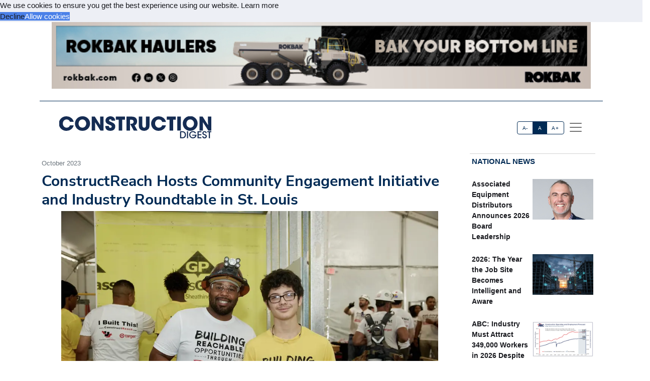

--- FILE ---
content_type: text/html; charset=utf-8
request_url: https://constructiondigest.news/CD/article/7BED9813-constructreach-hosts-community-engagement-initiative-and-industry-roundtable-in-st-louis
body_size: 20039
content:



<!DOCTYPE html>
<html lang="en" xmlns="http://www.w3.org/1999/html">



<head>
    
        <title>ConstructReach Hosts Community Engagement Initiative and Industry Roundtable in St. Louis - Construction Digest</title>
        <meta name="description" content="ST. LOUIS, MO — ConstructReach, a construction industry workforce development initiative and consultancy, will host a three-day event, titled “Show Me Progress,” September 25-27 in St. Louis, Missouri. Hosted in ConstructReach’s headquarters city, the event will begin with an industry roundtable discussion on salient issues surrounding diversity, equity, and the trajectory of the industry. It will also feature ConstructReach’s signature “I built this!” (IBT) initiative, which will introduce local youth to sustainable career opportunities within construction and manufacturing. Through this event, ConstructReach seeks to promote collaboration between sectors to diversify the construction and manufacturing pipeline."/>
        <meta property="og:title" content="ConstructReach Hosts Community Engagement Initiative and Industry Roundtable in St. Louis"/>
        <meta property="og:type" content="article"/>
        <meta property="og:url" content="https://acppubs.com/CD/article/7BED9813-constructreach-hosts-community-engagement-initiative-and-industry-roundtable-in-st-louis"/>
        <meta property="og:image" content="https://acp-assets.sfo3.cdn.digitaloceanspaces.com/assets/images/article_images/08B13F55-6C27-4EED-88F7-F6E320B31A23.webp"/>
        <meta property="og:description" content="ST. LOUIS, MO — ConstructReach, a construction industry workforce development initiative and consultancy, will host a three-day event, titled “Show Me Progress,” September 25-27 in St. Louis, Missouri. Hosted in ConstructReach’s headquarters city, the event will begin with an industry roundtable discussion on salient issues surrounding diversity, equity, and the trajectory of the industry. It will also feature ConstructReach’s signature “I built this!” (IBT) initiative, which will introduce local youth to sustainable career opportunities within construction and manufacturing. Through this event, ConstructReach seeks to promote collaboration between sectors to diversify the construction and manufacturing pipeline."/>
        <meta name="twitter:card" content="summary_large_image">
        <meta name="twitter:image:alt" content="Publication Logo">
        
    

    
<link href="https://acppubs.com/CD/article/7BED9813-constructreach-hosts-community-engagement-initiative-and-industry-roundtable-in-st-louis" rel="canonical">
<link href="https://acp-assets.sfo3.cdn.digitaloceanspaces.com/assets/images/favicon.ico" rel="icon">

<link href="https://fonts.gstatic.com" rel="preconnect">

<link rel="preload" href="https://acp-assets.sfo3.cdn.digitaloceanspaces.com/css/main/critical.css" as="style">


<noscript><link rel="stylesheet" href="https://acp-assets.sfo3.cdn.digitaloceanspaces.com/css/main/critical.css"></noscript>

<link rel="stylesheet" href="https://cdnjs.cloudflare.com/ajax/libs/tiny-slider/2.9.4/tiny-slider.css">
<link href="https://cdn.jsdelivr.net/npm/bootstrap@5.3.3/dist/css/bootstrap.min.css" rel="stylesheet" integrity="sha384-QWTKZyjpPEjISv5WaRU9OFeRpok6YctnYmDr5pNlyT2bRjXh0JMhjY6hW+ALEwIH" crossorigin="anonymous">
<link href="https://cdn.jsdelivr.net/npm/bootstrap-icons/font/bootstrap-icons.css" rel="stylesheet">
<link rel="stylesheet" href="https://cdn.jsdelivr.net/npm/glightbox/dist/css/glightbox.min.css" />



    

<!-- preload & apply critical.css -->
<link
  rel="preload"
  href="https://sfo3.digitaloceanspaces.com/acp-assets/css/main/critical.css?AWSAccessKeyId=DOCCBIIJCH5O424EKIXY&amp;Signature=KRp72ijcfIfzZWup2vk9pmAFcsI%3D&amp;Expires=1769368706"
  as="style"
  onload="this.rel='stylesheet'; this.onload=null;"
  crossorigin
>
<noscript>
  <link rel="stylesheet" href="https://sfo3.digitaloceanspaces.com/acp-assets/css/main/critical.css?AWSAccessKeyId=DOCCBIIJCH5O424EKIXY&amp;Signature=KRp72ijcfIfzZWup2vk9pmAFcsI%3D&amp;Expires=1769368706">
</noscript>

<link rel="stylesheet" href="https://sfo3.digitaloceanspaces.com/acp-assets/css/main/critical.css?AWSAccessKeyId=DOCCBIIJCH5O424EKIXY&amp;Signature=KRp72ijcfIfzZWup2vk9pmAFcsI%3D&amp;Expires=1769368706" media="print" onload="this.media='all'">

<style nonce="hm4tEsrED3ccqU4wEoMfmw==">
  /*--------------------
    Font loading
  --------------------*/
  @import url("https://p.typekit.net/p.css?s=1&k=wyj2rso&ht=tk&f=12048.32224.32226.32227.32230.32231.32236.32238&a=88143827&app=typekit&e=css");
  @import url("https://use.typekit.net/wyj2rso.css");

  @font-face {
    font-family: 'Nunito Sans';
    font-style: normal;
    font-weight: 400;
    font-display: swap;
    src: url(https://fonts.gstatic.com/s/nunitosans/v12/pe0qMImSLYBIv1o4X1M8cfe6.ttf) format('truetype');
  }
  @font-face {
    font-family: 'Nunito Sans';
    font-style: normal;
    font-weight: 700;
    font-display: swap;
    src: url(https://fonts.gstatic.com/s/nunitosans/v12/pe03MImSLYBIv1o4X1M8cc8GBv5q.ttf) format('truetype');
  }

  /*--------------------
    Icon font
  --------------------*/
  @font-face {
    font-family: "bootstrap-icons";
    src:
      url("https://acp-assets.sfo3.digitaloceanspaces.com/assets/vendor/bootstrap-icons/fonts/bootstrap-icons.woff2") format("woff2"),
      url("https://acp-assets.sfo3.digitaloceanspaces.com/assets/vendor/bootstrap-icons/fonts/bootstrap-icons.woff") format("woff");
  }
  [class*=" bi-"]::before {
    display: inline-block;
    font-family: bootstrap-icons !important;
    font-style: normal;
    font-weight: normal !important;
    font-variant: normal;
    text-transform: none;
    line-height: 1;
    vertical-align: -.125em;
    -webkit-font-smoothing: antialiased;
    -moz-osx-font-smoothing: grayscale;
  }
  .bi-arrow-up-short::before { content: "\f145"; }

  /*--------------------
    Base resets & type
  --------------------*/
  html { font-size: 100%; }
  body, button {
    margin: 0;
    font-size: 1em;
    line-height: 1.3;
    font-family: 'Nunito Sans', sans-serif;
  }

  /*--------------------
    CSS custom-properties
  --------------------*/
  :root {
    --bs-blue:       #0d6efd;
    --bs-indigo:     #6610f2;
    --bs-purple:     #6f42c1;
    --bs-pink:       #d63384;
    --bs-red:        #dc3545;
    --bs-orange:     #fd7e14;
    --bs-yellow:     #ffc107;
    --bs-green:      #198754;
    --bs-teal:       #20c997;
    --bs-cyan:       #0dcaf0;
    --bs-white:      #fff;
    --bs-gray:       #6c757d;
    --bs-gray-dark:  #343a40;
    --bs-gray-100:   #f8f9fa;
    --bs-gray-200:   #e9ecef;
    --bs-gray-300:   #dee2e6;
    --bs-gray-400:   #ced4da;
    --bs-gray-500:   #adb5bd;
    --bs-gray-600:   #6c757d;
    --bs-gray-700:   #495057;
    --bs-gray-800:   #343a40;
    --bs-gray-900:   #212529;

    --bs-primary:    #2163e8;
    --bs-secondary:  #595d69;
    --bs-success:    #0cbc87;
    --bs-info:       #4f9ef8;
    --bs-warning:    #f7c32e;
    --bs-danger:     #d6293e;
    --bs-light:      #f7f8f9;
    --bs-dark:       #191a1f;

    /*— Your custom brand color: —*/
    --bs-acp-blue:      #002A54;

    /*— Custom RGB fallbacks (for utilities that use “–*-rgb”): —*/
    --bs-primary-rgb:   33, 99, 232;
    --bs-secondary-rgb: 89, 93, 105;
    --bs-success-rgb:   12, 188, 135;
  }
</style>


    




<link rel="preconnect" href="https://www.googletagmanager.com" crossorigin>


<script defer src="https://sfo3.digitaloceanspaces.com/acp-assets/js/htmx.min.js?AWSAccessKeyId=DOCCBIIJCH5O424EKIXY&amp;Signature=Qnsmq2zIUbDDqxpZfQR15I1Yas0%3D&amp;Expires=1769368706"></script>

<script defer src="https://sfo3.digitaloceanspaces.com/acp-assets/js/htmx/django-htmx.js?AWSAccessKeyId=DOCCBIIJCH5O424EKIXY&amp;Signature=TDxqa%2FhRKEgGNY%2FGPo2XlXcftX4%3D&amp;Expires=1769368706"></script>
<script>
    window.addEventListener('load', function () {
        var link = document.createElement('link');
        link.rel = 'stylesheet';
        link.href = '/static/css/main/main.css';
        link.href = 'https://acp-assets.sfo3.cdn.digitaloceanspaces.com/css/main/main.css';
        link.type = 'text/css';
        link.media = 'all';
        document.head.appendChild(link);
    });
</script>


<script>(function(w,d,s,l,i){w[l]=w[l]||[];w[l].push({'gtm.start':
new Date().getTime(),event:'gtm.js'});var f=d.getElementsByTagName(s)[0],
j=d.createElement(s),dl=l!='dataLayer'?'&l='+l:'';j.async=true;j.src=
'https://www.googletagmanager.com/gtm.js?id='+i+dl;f.parentNode.insertBefore(j,f);
 })(window,document,'script','dataLayer','G-XEG5N5FY0V');</script>
<noscript><iframe src="https://www.googletagmanager.com/ns.html?id=G-XEG5N5FY0V"
height="0" width="0" style="display:none;visibility:hidden"></iframe></noscript>


</head>
<body><!-- Top alert START -->


<!-- Top alert END -->






<!-- Offcanvas START -->
<div class="offcanvas offcanvas-end" id="offcanvasMenu" tabindex="-1">
    <div class="offcanvas-header justify-content-end">
        <button aria-label="Close" class="btn-close text-reset" data-bs-dismiss="offcanvas" type="button"></button>
    </div>
    <div class="offcanvas-body d-flex flex-column p-2">
        <img height="20" width="100%" class="navbar-brand-item light-mode-item"
             src="https://sfo3.digitaloceanspaces.com/acp-assets/assets/images/pub_logos/CD.svg?AWSAccessKeyId=DOCCBIIJCH5O424EKIXY&amp;Signature=FA2t4Qcc1OLMFcPk0guzgB6xvNI%3D&amp;Expires=1769368706" alt="Construction Digest">
       
        <p>Dedicated to the people who make our built environment better and safer. We tell your stories and
            celebrate your successes. </p>
        <!-- Nav START -->
        <ul class="nav d-block flex-column my-2 ">

            

                
            

        </ul>

            <!-- Subscription Card -->
        <div class="card mt-3">
            <div class="card-body">
                <p>Register with us and receive industry news and content only available to subscribers.</p>
                <a href="/CD/subscribe/" class="btn btn-acp-blue text-white float-end">Subscribe</a>
            </div>
        </div>
    
     <!-- Contacts -->
    
            <h5 class="border-acp-blue border-top border-1 mt-auto">
                Contacts
            </h5>
            <ul class="nav">
                <li class="nav-item"><a class="nav-link px-2 fs-2 social-media-icon"
                                        href="https://www.facebook.com/pages/Associated-Construction-Publications/272109932894183"><img class="img-fluid" width="24" height="24" src="https://acp-assets.sfo3.cdn.digitaloceanspaces.com/assets/images/icon-facebook.webp" alt="facebook" ></a></li>
                <li class="nav-item"><a class="nav-link px-2 fs-2 social-media-icon" href="https://twitter.com/acppubs"><img class="img-fluid" width="24" height="24" src="https://acp-assets.sfo3.cdn.digitaloceanspaces.com/assets/images/icon-x.webp" alt="X" ></a></li>
                <li class="nav-item"><a class="nav-link px-2 fs-2 social-media-icon"
                                        href="https://www.linkedin.com/company/associated-construction-publications-acp-"><img class="img-fluid" width="24" height="24" src="https://acp-assets.sfo3.cdn.digitaloceanspaces.com/assets/images/icon-linked-in.webp" alt="LinkedIn" ></a></li>
            </ul>
            <ul class="nav d-block flex-column my-4">
                <li class="nav-item"><a class="nav-link h5"
                                        href="mailto:jhoover@acp-mail.com?subject=submit%20news%20from%20ACP%20website">Submit
                    News</a>
                <li class="nav-item"><a class="nav-link h5" href=/CD/about/>About</a></li>
                <li class="nav-item"><a class="nav-link h5" href=/CD/editorial-calendar/>Editorial
                    Calendar</a></li>
                <li class="nav-item"><a class="nav-link h5" href=/CD/contact/>Contact Us</a>
                </li>
            </ul>
            <div class="mt-4">
                <p class="mb-1"><strong>Indianapolis, IN, USA (HQ)</strong></p>
                <p class="mb-1">903 E. Ohio St., Indianapolis, IN 46202</p>
                <p class="mb-1">Call: <a href="tel:(317)423-2325">(317) 423-2325</a></p>
                <a href="mailto:info@acppubs.com">info@acppubs.com</a>
            </div>
        </div>
    </div>
</div>
<!-- Offcanvas END -->






<div class="container">
    <div class="row">
        

<section class="p-0" id="top-ad">
    <div class="container">
        <div class="row">
            
                

                    <a rel="sponsored" class="d-block card-img-flash ad-leaderboard" href="http://www.rokbak.com" >
                                
                               <figure> <img alt="www.rokbak.com" class="rounded-0 w-100 border-2"
                                     src="


    https://acp-assets.sfo3.cdn.digitaloceanspaces.com/ads/rokbak-pg-2-leaderboard



" height="141" width="1140"/></figure>
                            
                    </a>
                
            
        </div>
    </div>
</section>

    </div>
    <div class="row">
        <div class=" d-none d-lg-block small border-bottom border-acp-blue mt-2">
        </div>
        <header class="navbar-light navbar-sticky ">
            <nav aria-label="Light offcanvas navbar" class="navbar bg-white">
                <div class="container-fluid">

                    <a class="navbar-brand" href="/CD/home/">
                        <img height="40" width="100%" class="me-auto navbar-brand-item light-mode-item"
                             src="https://acp-assets.sfo3.cdn.digitaloceanspaces.com/assets/images/pub_logos/CD.svg"
                             alt="Construction Digest">
                    </a>
                    <div class="ms-5 ps-5">
                        <div aria-label="font size changer" class="btn-group me-1" role="group">
                            <input class="btn-check" id="font-sm" name="fntradio" type="radio">
                            <label class="btn btn-xs btn-outline-acp-blue mb-0" for="font-sm">A-</label>

                            <input checked class="btn-check" id="font-default" name="fntradio" type="radio">
                            <label class="btn btn-xs btn-outline-acp-blue mb-0" for="font-default">A</label>

                            <input class="btn-check" id="font-lg" name="fntradio" type="radio">
                            <label class="btn btn-xs btn-outline-acp-blue mb-0" for="font-lg">A+</label>
                        </div>
                        <button aria-label="offcanvas menu"
                                aria-controls="offcanvasMenu" class="navbar-toggler "
                                data-bs-target="#offcanvasMenu"
                                data-bs-toggle="offcanvas" href="#offcanvasMenu" type="button"><span
                                class="navbar-toggler-icon"></span></button>
                        <div class="offcanvas offcanvas-end"></div>
                    </div>


                </div>

            </nav>

        </header>
    </div>


</div>



<main id="main-content">
    

    <div class="container m-auto"><div class="row" id="above-the-fold"><div class="col-md-9 g-md-2 pe-2"><div class="row"><div class="col"><figure class="figure mb-2"><figcaption class="figure-caption  mb-0">
                                    October 2023
                                </figcaption></figure></div></div><article id="article"><h2 class="fs-2 mb-1" id="article-title">ConstructReach Hosts Community Engagement Initiative and Industry Roundtable in St. Louis</h2><div class="row"><div class="tiny-slider"><div class="tiny-slider arrow-hover arrow-blur arrow-dark arrow-round"><div class="tiny-slider-inner "
                         data-autoplay="false"
                         data-hoverpause="true"
                         data-gutter="24"
                         data-arrow="true"
                         data-dots="true"
                         data-items="1"><div class="item center"><figure class="figure"><img src="https://acp-assets.sfo3.cdn.digitaloceanspaces.com/assets/images/article_images/08B13F55-6C27-4EED-88F7-F6E320B31A23.webp"
                                                 class="figure-img img-fluid rounded-0"
                                                 style="max-height: 500px;" alt=""><figcaption
                                                    class="figure-caption"></figcaption></figure></div><!-- Slider items --><div class="item center"><figure class="figure"><img src="https://acp-assets.sfo3.cdn.digitaloceanspaces.com/assets/images/article_images/E7253E8D-CC3D-45A4-ACDC-B6D0EE7A9417.webp"
                                    class="figure-img img-fluid rounded-0 "
                                    style="max-height: 500px;"
                                    alt="" loading="lazy"><figcaption class="figure-caption"></figcaption></figure></div></div></div></div></div><div class="row justify-content-end me-5"><div class="col-md-3 align-self-baseline"><img src="https://acp-assets.sfo3.cdn.digitaloceanspaces.com/assets/images/article_images/07CD6346-540B-4A98-B064-2A3EC06E8670.webp"
                             style="max-height: 200px; max-width: 200px" alt="" loading="lazy"></div></div><div class="row"><div class="fs-5" id="article-body">
                ST. LOUIS, MO — <span class="newsmaker">ConstructReach</span>, a construction industry workforce development initiative and consultancy, will host a three-day event, titled “Show Me Progress,” September 25-27 in St. Louis, Missouri. Hosted in ConstructReach’s headquarters city, the event will begin with an industry roundtable discussion on salient issues surrounding diversity, equity, and the trajectory of the industry. It will also feature ConstructReach’s signature “I built this!” (IBT) initiative, which will introduce local youth to sustainable career opportunities within construction and manufacturing. Through this event, ConstructReach seeks to promote collaboration between sectors to diversify the construction and manufacturing pipeline.
<p class="article-p">From 1-4 p.m. on September 25, roundtable attendees will discuss educating, exposing, and repositioning construction and manufacturing as a viable career choice and creating formalized pathways for the next generation to enter the industry. During this private event, stakeholders from throughout St. Louis will be able to hear directly from business leaders and community members about social responsibility models, the importance of DEI, and effective ways of engaging local youth for a promising future.
<p class="article-p">The following two days will be devoted to “I built this!,” to be held at the Marie Curie parking lot, located on Saint Louis University’s South Campus. The event invites hundreds of high school students aged 16-18 years from neighboring school districts to learn more about the construction and manufacturing industry and participate in hands-on activities related to carpentry, fixturing, design and technology, mechanical, and plumbing. Students will also be able to connect with general contractors and other industry professionals to discuss internships, career opportunities, and scholarships. Now in its fifth year, ConstructReach’s IBT initiative has been hosted in cities across the country.
<p class="article-p">Industry partners confirmed for the event include <span class="newsmaker">KAI Enterprises</span>, International Code Council, and Target Corporation. School district partners include Saint Louis Public Schools, Rockwood School District, Normandy School District, and private school Kairos Academy.
<p class="article-p">“Our mission at ConstructReach is to increase the visibility of the construction industry by educating students about career opportunities, connecting general contractors to interns and innovative internship curriculum, and creating content, experiences, and a ConstructReach Community to expose diverse populations to construction careers,” said <span class="newsmaker">Paul Robinson</span>, CEO and Founder of ConstructReach. “Over half of the construction workforce is over the age of 46 and will be retiring. ‘I built this!’ introduces diverse students to construction opportunities to work toward changing those statistics.”
            </div></div></article><div class="row pt-1"><div class="mb-1 fs-6 rounded-0 p-2"><div class="row no-gutters p-md-2"><div class="col-md-4 border p-0"><figure><img class="img-fluid ad-inline" src="

https://acp-assets.sfo3.cdn.digitaloceanspaces.com/ads/new-holland-inline
"
                         alt="New Holland" width="282" height="235"/></figure></div><div class="col-md-8 p-0 border"><table class="table "><thead class="bg-acp-blue text-light"><tr><th scope="col" style="color: white;">
                                    Your local New Holland dealer
                                </th></tr></thead><tbody><tr class="text-uppercase"><td><a rel="sponsored"
                                           href="https://www.burrisequipment.com"> Burris Equipment </a></td></tr></tbody></table></div></div></div></div></div><!-- National News Section --><div class="col-md-12 col-lg-3"><div class="content-heading mb-3 p-1"><a class="link-acp-blue p-0 hover-underline" href="

    
        /CD/articles/National
    


">National News</a></div><div class="card  rounded-0 up-hover p-1 mb-3 ms-md-0"><div class="row g-0"><div class="col-6"><div class="sidebar-title fw-bold"><a class="text-dark"
                       href="

/CD/article/B4E4CC0E-associated-equipment-distributors-announces-2026-board-leadership

">Associated Equipment Distributors Announces 2026 Board Leadership</a></div></div><div class="col-6"><figure><img alt="Marshall Anderson, Executive Vice President of RDO Equipment Co. and AED’s 2026 Chairman of the Board"
                             src="

    https://acp-assets.sfo3.cdn.digitaloceanspaces.com/assets/images/article_images/CC068929-3740-4CA2-8C79-C0C7BFE1DF9B.webp

"
                             class="card-img rounded-0 article-image" width="140" height="93"></figure></div></div></div><div class="card  rounded-0 up-hover p-1 mb-3 ms-md-0"><div class="row g-0"><div class="col-6"><div class="sidebar-title fw-bold"><a class="text-dark"
                       href="

/CD/article/6963B8BD-2026-the-year-the-job-site-becomes-intelligent-and-aware

">2026: The Year the Job Site Becomes Intelligent and Aware</a></div></div><div class="col-6"><figure><img alt=""
                             src="

    https://acp-assets.sfo3.cdn.digitaloceanspaces.com/assets/images/article_images/71D995F6-593F-4BE3-AE1C-0B00A13C2627.webp

"
                             class="card-img rounded-0 article-image" width="140" height="93"></figure></div></div></div><div class="card  rounded-0 up-hover p-1 mb-3 ms-md-0"><div class="row g-0"><div class="col-6"><div class="sidebar-title fw-bold"><a class="text-dark"
                       href="

/CD/article/FC274DA3-abc-industry-must-attract-349-000-workers-in-2026-despite-macroeconomic-headwinds

">ABC: Industry Must Attract 349,000 Workers in 2026 Despite Macroeconomic …</a></div></div><div class="col-6"><figure><img alt=""
                             src="

    https://acp-assets.sfo3.cdn.digitaloceanspaces.com/assets/images/article_images/91461E58-85CC-4353-B1B6-D7FED7887DC1.webp

"
                             class="card-img rounded-0 article-image" width="140" height="93"></figure></div></div></div><div class="card  rounded-0 up-hover p-1 mb-3 ms-md-0"><div class="row g-0"><div class="col-6"><div class="sidebar-title fw-bold"><a class="text-dark"
                       href="

/CD/article/55CBF225-how-to-keep-hydrovacs-performing-at-their-best

">How to Keep Hydrovacs Performing at Their Best</a></div></div><div class="col-6"><figure><img alt=""
                             src="

    https://acp-assets.sfo3.cdn.digitaloceanspaces.com/assets/images/article_images/49C2453B-6F44-4491-85A4-8CC8E7621DC6.webp

"
                             class="card-img rounded-0 article-image" width="140" height="93"></figure></div></div></div><div class="card  rounded-0 up-hover p-1 mb-3 ms-md-0"><div class="row g-0"><div class="col-6"><div class="sidebar-title fw-bold"><a class="text-dark"
                       href="

/CD/article/8233883D-industry-survey-identifies-top-concerns-for-2026-amid-dampened-expectations

">Industry Survey Identifies Top Concerns for 2026 Amid Dampened Expectations</a></div></div><div class="col-6"><figure><img alt=""
                             src="

    https://acp-assets.sfo3.cdn.digitaloceanspaces.com/assets/images/article_images/721C9B32-4905-44B8-91D7-2BD0BC6DAA81.webp

"
                             class="card-img rounded-0 article-image" width="140" height="93"></figure></div></div></div><div class="card  rounded-0 up-hover p-1 mb-3 ms-md-0"><div class="row g-0"><div class="col-6"><div class="sidebar-title fw-bold"><a class="text-dark"
                       href="

/CD/article/6523B753-construction-added-just-14-000-jobs-in-2025-lost-jobs-in-december

">Construction Added Just 14,000 Jobs in 2025, Lost Jobs in …</a></div></div><div class="col-6"><figure><img alt="*Includes nonresidential building, nonresidential STC, and heavy and civil engineering. **Includes residential building and residential. (Source: U.S. Bureau of Labor Statistics, Associated Builders and Contractors.)"
                             src="

    https://acp-assets.sfo3.cdn.digitaloceanspaces.com/assets/images/article_images/6EE34BF3-EBE6-4902-895F-08918AC0BAE0.webp

"
                             class="card-img rounded-0 article-image" width="140" height="93"></figure></div></div></div><div class="card  rounded-0 up-hover p-1 mb-3 ms-md-0"><div class="row g-0"><div class="col-6"><div class="sidebar-title fw-bold"><a class="text-dark"
                       href="

/CD/article/860D7B0A-opportunities-expand-as-resilience-projects-move-from-planning-to-priority

">Opportunities Expand as Resilience Projects Move from Planning to Priority</a></div></div><div class="col-6"><figure><img alt=""
                             src="

    https://acp-assets.sfo3.cdn.digitaloceanspaces.com/assets/images/article_images/90DFE978-2D0C-4CA1-A59D-0015C60C0756.webp

"
                             class="card-img rounded-0 article-image" width="140" height="93"></figure></div></div></div><div class="card  rounded-0 up-hover p-1 mb-3 ms-md-0"><div class="row g-0"><div class="col-6"><div class="sidebar-title fw-bold"><a class="text-dark"
                       href="

/CD/article/57832AAC-2026-forecast-navigating-cost-volatility-policy-changes-funding-uncertainties

">2026 Forecast: Navigating Cost Volatility, Policy Changes, Funding Uncertainties</a></div></div><div class="col-6"><figure><img alt="ARTBA outlook for the U.S. Census Bureau Value of Construction Put in Place. Estimates for 2025 based on data through August. Source: ARTBA 2026 Market Outlook"
                             src="

    https://acp-assets.sfo3.cdn.digitaloceanspaces.com/assets/images/article_images/9C6991AC-6494-482C-9D7C-6744D4BC6FCA.webp

"
                             class="card-img rounded-0 article-image" width="140" height="93"></figure></div></div></div><div class="card  rounded-0 up-hover p-1 mb-3 ms-md-0"><div class="row g-0"><div class="col-6"><div class="sidebar-title fw-bold"><a class="text-dark"
                       href="

/CD/article/D1BC1451-technology-in-the-year-ahead-amplifying-interconnected-integrated-interoperable-construction

">Technology in the Year Ahead: Amplifying Interconnected, Integrated, Interoperable Construction</a></div></div><div class="col-6"><figure><img alt="Advanced machine control systems that enable operators to achieve first-time accuracy are becoming baseline expectations for competitive bidding."
                             src="

    https://acp-assets.sfo3.cdn.digitaloceanspaces.com/assets/images/article_images/09D6FC02-F2FD-43D6-A106-B91A9EFD9C4A.webp

"
                             class="card-img rounded-0 article-image" width="140" height="93"></figure></div></div></div></div></div><div class="row" id="section2"><div class="col-md-12 col-lg-9 g-md-2 pe-2"><div class="d-grid gap-3"><div class="row content-heading me-3 p-0"><a class="link-acp-blue  p-0 hover-underline"
                       href="

    
        /CD/articles/Industry%20News
    


">Industry News
                    </a></div><div class="row pt-1"><div class="row pb-3"><div class="card col-lg-4 col-md-12"><a class="link-gray-600"
       href="

/CD/article/B9AB6A75-ohio-dot-cuts-the-ribbon-on-redesigned-interchange-at-i-75-and-county-road-99

"><div class="center rounded-0"><figure><img alt="" class="img-fluid article-image"
                         src="

    https://acp-assets.sfo3.cdn.digitaloceanspaces.com/assets/images/article_images/94FCB391-905A-46E2-8D95-37E360FA6DFC.webp

" height="333" width="500" loading="lazy"></figure></div><div class="card-body p-0"><h6 class="card-title font-size-tiny mt-1">
                Ohio DOT Cuts the Ribbon on Redesigned Interchange at I-75 and County Road 99</h6><p class="card-text"><p class="article-p">LIMA, OH — The <span class="newsmaker">Ohio Department of Transportation</span> (ODOT) and local elected officials cut the ribbon on a redesigned interchange …</p></p></div></a></div><div class="card col-lg-4 col-md-12"><a class="link-gray-600"
       href="

/CD/article/73420330-kenney-machinery-to-sell-and-service-hyundai-equipment-in-central-and-northeastern-indiana

"><div class="center rounded-0"><figure><img alt="" class="img-fluid article-image"
                         src="

    https://acp-assets.sfo3.cdn.digitaloceanspaces.com/assets/images/article_images/192D1BA4-FE00-4F74-A15E-9DA77F59A831.webp

" height="333" width="500" loading="lazy"></figure></div><div class="card-body p-0"><h6 class="card-title font-size-tiny mt-1">
                Kenney Machinery to Sell and Service Hyundai Equipment in Central and Northeastern Indiana</h6><p class="card-text"><p class="article-p">INDIANAPOLIS, IN — <span class="newsmaker">Kenney Machinery Corp.</span>, an equipment dealer with history dating back to the 1890s, that incorporated in …</p></p></div></a></div><div class="card col-lg-4 col-md-12"><a class="link-gray-600"
       href="

/CD/article/D927E5E6-southeastern-equipment-company-named-newest-trimble-technology-outlet

"><div class="center rounded-0"><figure><img alt="" class="img-fluid article-image"
                         src="

    https://acp-assets.sfo3.cdn.digitaloceanspaces.com/assets/images/article_images/79AA25F4-A4C4-4EF2-8682-092111FD3FC9.webp

" height="333" width="500" loading="lazy"></figure></div><div class="card-body p-0"><h6 class="card-title font-size-tiny mt-1">
                Southeastern Equipment Company Named Newest Trimble Technology Outlet</h6><p class="card-text"><p class="article-p">CAMBRIDGE, OH — <span class="newsmaker">Trimble</span> announces <span class="newsmaker">Southeastern Equipment Company</span> as the newest Trimble Technology Outlet. Southeastern Equipment will now sell Trimble …</p></p></div></a></div></div><div class="row pb-3"><div class="card col-lg-4 col-md-12"><a class="link-gray-600"
       href="

/CD/article/EB4A2DF3-northwestern-and-turner-walsh-joint-venture-celebrate-topping-out-of-ryan-field

"><div class="center rounded-0"><figure><img alt="" class="img-fluid article-image"
                         src="

    https://acp-assets.sfo3.cdn.digitaloceanspaces.com/assets/images/article_images/2054B45F-EA05-48EC-B222-2DB421E73C5A.webp

" height="333" width="500" loading="lazy"></figure></div><div class="card-body p-0"><h6 class="card-title font-size-tiny mt-1">
                Northwestern and Turner-Walsh Joint Venture Celebrate Topping Out of Ryan Field</h6><p class="card-text"><p class="article-p">EVANSTON, IL — Northwestern University and the <span class="newsmaker">Turner-Walsh Joint Venture</span> celebrated the topping out of the new Ryan Field in …</p></p></div></a></div><div class="card col-lg-4 col-md-12"><a class="link-gray-600"
       href="

/CD/article/A0B46894-tarlton-renovates-mers-goodwill-industries-complex-as-bioscience-hub-for-washington-university

"><div class="center rounded-0"><figure><img alt="" class="img-fluid article-image"
                         src="

    https://acp-assets.sfo3.cdn.digitaloceanspaces.com/assets/images/article_images/D68E534C-7DA2-472B-9B2C-C5A66296070E.webp

" height="333" width="500" loading="lazy"></figure></div><div class="card-body p-0"><h6 class="card-title font-size-tiny mt-1">
                Tarlton Renovates MERS Goodwill Industries Complex as Bioscience Hub for Washington University</h6><p class="card-text"><p class="article-p">ST. LOUIS, MO — <span class="newsmaker">Tarlton</span> is providing preconstruction and construction management services on “Catalyst: Powered by WashU,” a new startup …</p></p></div></a></div><div class="card col-lg-4 col-md-12"><a class="link-gray-600"
       href="

/CD/article/14A8994F-westfield-police-department-breaks-ground-on-new-headquarters

"><div class="center rounded-0"><figure><img alt="" class="img-fluid article-image"
                         src="

    https://acp-assets.sfo3.cdn.digitaloceanspaces.com/assets/images/article_images/AD53C1E3-D626-4F5A-AEAB-A3AC0FE9AE8A.webp

" height="333" width="500" loading="lazy"></figure></div><div class="card-body p-0"><h6 class="card-title font-size-tiny mt-1">
                Westfield Police Department Breaks Ground on New Headquarters</h6><p class="card-text"><p class="article-p">INDIANAPOLIS, IN — The Westfield Police Department officially broke ground on its new $35 million headquarters, which will be constructed …</p></p></div></a></div></div></div><div class="row px-4"><div class="mb-1 fs-6 rounded-0 p-2"><div class="row no-gutters p-md-2"><div class="col-md-4 border p-0"><figure><img class="img-fluid ad-inline" src="

https://acp-assets.sfo3.cdn.digitaloceanspaces.com/ads/new-holland-inline
"
                         alt="New Holland" width="282" height="235"/></figure></div><div class="col-md-8 p-0 border"><table class="table "><thead class="bg-acp-blue text-light"><tr><th scope="col" style="color: white;">
                                    Your local New Holland dealer
                                </th></tr></thead><tbody><tr class="text-uppercase"><td><a rel="sponsored"
                                           href="https://www.burrisequipment.com"> Burris Equipment </a></td></tr></tbody></table></div></div></div></div></div><div class="row p-3"><div class="col-md-4 px-md-2 border-end"><div class="row content-heading mb-3 p-1"><a class="link-acp-blue hover-underline p-0"
                                                     href="

    
        /CD/articles/Industry%20News
    


"> Industry News</a></div><p><div class="card p-2 me-1"><a class="link-gray-600"
                       href="

/CD/article/DF10B9C8-first-highway-segment-in-us-wirelessly-charges-electric-heavy-duty-truck-while-driving

"><div class="center rounded-0"><img alt="An electric Cummins heavy-duty truck charges as it drives along a test segment on U.S. Highway 52/U.S. Highway 231 in West Lafayette." class="img-fluid article-image"
                                         src="

    https://acp-assets.sfo3.cdn.digitaloceanspaces.com/assets/images/article_images/4FE3EEB3-7585-4402-930D-12048C172B44.webp

" width="258" height="172" loading="lazy"></div></a><div class="card-body p-0"><div class="row pb-1 card-title font-size-tiny"><a href="

/CD/article/DF10B9C8-first-highway-segment-in-us-wirelessly-charges-electric-heavy-duty-truck-while-driving

">
                                First Highway Segment in US Wirelessly Charges Electric …
                            </a></div></div></div><p><div class="card px-2"><a href="

/CD/article/CE2540AE-nku-celebrates-topping-out-of-dorothy-westerman-herrmann-science-center-expansion

">
                        NKU Celebrates Topping Out of Dorothy Westerman Herrmann …
                    </a></div><p><div class="card px-2"><a href="

/CD/article/B9B5488C-officials-mark-completion-of-orx-section-1-and-opening-of-new-roadway-in-henderson

">
                        Officials Mark Completion of ORX Section 1 and …
                    </a></div><p><div class="card px-2"><a href="

/CD/article/123877AB-caterpillar-invests-in-indiana-manufacturing-and-future-workforce-skills-training

">
                        Caterpillar Invests in Indiana Manufacturing and Future Workforce …
                    </a></div><p><div class="card px-2"><a href="

/CD/article/C49DC417-burns-mcdonnell-announces-key-leadership-appointments-in-the-great-lakes-region

">
                        Burns &amp; McDonnell Announces Key Leadership Appointments in …
                    </a></div><p><div class="card px-2"><a href="

/CD/article/9B366F79-tarlton-garners-top-2025-construction-keystone-award-from-agc-of-missouri

">
                        Tarlton Garners Top 2025 Construction Keystone Award From …
                    </a></div></div><div class="col-md-4 px-md-2 border-end"><div class="row content-heading mb-3 p-1"><a class="link-acp-blue hover-underline p-0"
                                                     href="

    
        /CD/articles/People
    


"> People</a></div><p><div class="card p-2 me-1"><a class="link-gray-600"
                       href="

/CD/article/6100968C-skanska-s-executive-vice-president-and-general-manager-celebrates-20th-anniversary

"><div class="center rounded-0"><img alt="Chris Hopper" class="img-fluid article-image"
                                         src="

    https://acp-assets.sfo3.cdn.digitaloceanspaces.com/assets/images/article_images/9EDDB6E6-D150-4FEB-872A-0AEADA51A080.webp

" width="258" height="172" loading="lazy"></div></a><div class="card-body p-0"><div class="row pb-1 card-title font-size-tiny"><a href="

/CD/article/6100968C-skanska-s-executive-vice-president-and-general-manager-celebrates-20th-anniversary

">
                                Skanska&#x27;s Executive Vice President and General Manager Celebrates …
                            </a></div></div></div><p><div class="card px-2"><a href="

/CD/article/5230B9FD-michael-baker-international-names-stuart-to-great-lakes-regional-technical-manager-traffic-engineering

">
                        Michael Baker International Names Stuart to Great Lakes …
                    </a></div><p><div class="card px-2"><a href="

/CD/article/B7A54C39-michael-baker-international-welcomes-butros-as-great-lakes-regional-practice-lead-aviation

">
                        Michael Baker International Welcomes Butros as Great Lakes …
                    </a></div><p><div class="card px-2"><a href="

/CD/article/4FD08ED9-the-korte-company-announces-the-passing-of-founder-ralph-korte

">
                        The Korte Company Announces the Passing of Founder …
                    </a></div><p><div class="card px-2"><a href="

/CD/article/3B073BC8-usace-great-lakes-and-ohio-river-division-welcomes-herlihy-as-new-commander

">
                        USACE Great Lakes and Ohio River Division Welcomes …
                    </a></div></div><div class="col-md-4 px-md-2"><div class="row content-heading mb-3 p-1"><a class="link-acp-blue hover-underline p-0"
                                                     href="

    
        /CD/articles/Projects
    


"> Projects</a></div><p><div class="card p-2 me-1"><a class="link-gray-600"
                       href="

/CD/article/C57B6352-st-louis-lambert-international-airport-breaks-ground

"><div class="center rounded-0"><img alt="Photo courtesy of STL PR" class="img-fluid article-image"
                                         src="

    https://acp-assets.sfo3.cdn.digitaloceanspaces.com/assets/images/article_images/851E106F-BFE5-443A-BBDA-2492A05A8806.webp

" width="258" height="172" loading="lazy"></div></a><div class="card-body p-0"><div class="row pb-1 card-title font-size-tiny"><a href="

/CD/article/C57B6352-st-louis-lambert-international-airport-breaks-ground

">
                                St. Louis Lambert International Airport Breaks Ground
                            </a></div></div></div><p><div class="card px-2"><a href="

/CD/article/11BF3D30-granite-selected-for-i-290-drainage-improvements-under-illinois-dot-s-first-cm-gc-contract

">
                        Granite Selected for I-290 Drainage Improvements Under Illinois …
                    </a></div><p><div class="card px-2"><a href="

/CD/article/72FD295D-jacobs-to-lead-terminal-modernization-at-ohio-s-busiest-airport

">
                        Jacobs to Lead Terminal Modernization at Ohio’s Busiest …
                    </a></div><p><div class="card px-2"><a href="

/CD/article/5A0183A4-cleveland-airport-partners-with-three-firms-to-advance-terminal-modernization-development-program

">
                        Cleveland Airport Partners With Three Firms to Advance …
                    </a></div><p><div class="card px-2"><a href="

/CD/article/08471113-walsh-construction-places-final-beam-atop-memorial-hospital-s-new-patient-tower

">
                        Walsh Construction Places Final Beam Atop Memorial Hospital&#x27;s …
                    </a></div></div><div class="row px-4"><div class="mb-1 fs-6 rounded-0 p-2"><div class="row no-gutters p-md-2"><div class="col-md-4 border p-0"><figure><img class="img-fluid ad-inline" src="

https://acp-assets.sfo3.cdn.digitaloceanspaces.com/ads/wirtgen-america-inc-inline
"
                         alt="Wirtgen America Inc" width="282" height="235"/></figure></div><div class="col-md-8 p-0 border"><table class="table "><thead class="bg-acp-blue text-light"><tr><th scope="col" style="color: white;">
                                    Your local Wirtgen America dealer
                                </th></tr></thead><tbody><tr class="text-uppercase"><td><a rel="sponsored"
                                           href="https://brandeismachinery.com"> Brandeis Machinery </a></td></tr></tbody></table></div></div></div></div><div class="col-md-4 px-md-2 border-end"><div class="row content-heading mb-3 p-1"><a class="link-acp-blue hover-underline p-0"
                                                     href="

    
        /CD/articles/Associations
    


"> Associations</a></div><p><div class="card p-2 me-1"><a class="link-gray-600"
                       href="

/CD/article/3E599D57-walsh-construction-honored-with-bx-safety-achievement-award

"><div class="center rounded-0"><img alt="" class="img-fluid article-image"
                                         src="

    https://acp-assets.sfo3.cdn.digitaloceanspaces.com/assets/images/article_images/B69C3BDA-1985-40EB-A160-CC5590DA0F39.webp

" width="258" height="172"></div></a><div class="card-body p-0"><div class="row pb-1 card-title font-size-tiny"><a href="

/CD/article/3E599D57-walsh-construction-honored-with-bx-safety-achievement-award

">
                                Walsh Construction Honored With BX Safety Achievement Award
                            </a></div></div></div><p><div class="card px-2"><a href="

/CD/article/24265F89-stv-s-tutt-elected-president-of-acec-ky

">
                        STV’s Tutt Elected President of ACEC-KY
                    </a></div><p><div class="card px-2"><a href="

/CD/article/42575D42-ohio-s-infrastructure-improves-to-a-c-grade

">
                        Ohio’s Infrastructure Improves to a C Grade
                    </a></div><p><div class="card px-2"><a href="

/CD/article/0DDA32D2-blueoval-sk-battery-park-kentucky-ge2-plant-earns-2025-tauc-project-of-the-year

">
                        BlueOval SK Battery Park Kentucky GE2 Plant Earns …
                    </a></div><p><div class="card px-2"><a href="

/CD/article/55874622-mcgrath-associates-named-asa-midwest-council-2025-general-contractor-of-the-year

">
                        McGrath &amp; Associates Named ASA Midwest Council 2025 …
                    </a></div></div><div class="col-md-4 px-md-2 border-end"><div class="row content-heading mb-3 p-1"><a class="link-acp-blue hover-underline p-0"
                                                     href="

    
        /CD/articles/Government
    


"> Government</a></div><p><div class="card p-2 me-1"><a class="link-gray-600"
                       href="

/CD/article/66E9623E-kentucky-governor-breaks-ground-on-final-13-mile-segment-of-mountain-parkway-expansion

"><div class="center rounded-0"><img alt="" class="img-fluid article-image"
                                         src="

    https://acp-assets.sfo3.cdn.digitaloceanspaces.com/assets/images/article_images/45DA7703-3BFF-4F81-B492-4C0711347EDD.webp

" width="258" height="172"></div></a><div class="card-body p-0"><div class="row pb-1 card-title font-size-tiny"><a href="

/CD/article/66E9623E-kentucky-governor-breaks-ground-on-final-13-mile-segment-of-mountain-parkway-expansion

">
                                Kentucky Governor Breaks Ground on Final 13-Mile Segment …
                            </a></div></div></div><p><div class="card px-2"><a href="

/CD/article/448A8C3C-illinois-dot-announces-largest-infrastructure-program-in-state-history

">
                        Illinois DOT Announces Largest Infrastructure Program in State …
                    </a></div><p><div class="card px-2"><a href="

/CD/article/D5982ABA-ohio-dot-s-akron-beltway-project-wrapping-up

">
                        Ohio DOT&#x27;s Akron Beltway Project Wrapping Up
                    </a></div><p><div class="card px-2"><a href="

/CD/article/83D0A2C6-bi-state-development-agreement-clears-way-for-i-69-bridge-project

">
                        Bi-State Development Agreement Clears Way for I-69 Bridge …
                    </a></div><p><div class="card px-2"><a href="

/CD/article/FEF9D4C4-first-spillway-gate-removed-at-wolf-creek-dam-for-replacement

">
                        First Spillway Gate Removed at Wolf Creek Dam …
                    </a></div></div><div class="col-md-4 px-md-2"><div class="row content-heading mb-3 p-1"><a class="link-acp-blue hover-underline p-0"
                                                     href="

    
        /CD/articles/Trends
    


"> Trends</a></div><p><div class="card p-2 me-1"><a class="link-gray-600"
                       href="

/CD/article/8B827BC7-indiana-leaders-students-and-tiktok-creators-come-together-to-tackle-skilled-trades-gap

"><div class="center rounded-0"><img alt="" class="img-fluid article-image"
                                         src="

    https://acp-assets.sfo3.cdn.digitaloceanspaces.com/assets/images/article_images/EE159251-AE9D-48C1-9171-E7F041111655.webp

" width="258" height="172"></div></a><div class="card-body p-0"><div class="row pb-1 card-title font-size-tiny"><a href="

/CD/article/8B827BC7-indiana-leaders-students-and-tiktok-creators-come-together-to-tackle-skilled-trades-gap

">
                                Indiana Leaders, Students, and TikTok Creators Come Together …
                            </a></div></div></div><p><div class="card px-2"><a href="

/CD/article/600D7457-poettker-construction-celebrates-45-years-in-business-as-family-owned-company

">
                        Poettker Construction Celebrates 45 Years in Business as …
                    </a></div><p><div class="card px-2"><a href="

/CD/article/2F07F525-seiler-instrument-celebrates-its-80th-anniversary

">
                        Seiler Instrument Celebrates Its 80th Anniversary
                    </a></div><p><div class="card px-2"><a href="

/CD/article/253E2026-burns-mcdonnell-donates-over-1m-to-inspire-future-stem-leaders

">
                        Burns &amp; McDonnell Donates Over $1M to Inspire …
                    </a></div><p><div class="card px-2"><a href="

/CD/article/88AC1F50-poettker-construction-announces-recipients-of-inaugural-nextgen-initiative

">
                        Poettker Construction Announces Recipients of Inaugural NextGen Initiative
                    </a></div></div><div class="row"></div><div class="col-md-4 px-md-2 border-end"><div class="row content-heading mb-3 p-1"><a class="link-acp-blue hover-underline p-0"
                                                     href="

    
        /CD/articles/Equipment
    


"> Equipment</a></div><p><div class="card p-2 me-1"><a class="link-gray-600"
                       href="

/CD/article/5042AE3B-finlay-appoints-cobra-equipment-as-distributor-for-missouri-arkansas-and-kansas

"><div class="center rounded-0"><img alt="Niall Donaghy of Cobra Equipment with Jeremiah Yoak and Craig Elliot from Finlay" class="img-fluid article-image"
                                         src="

    https://acp-assets.sfo3.cdn.digitaloceanspaces.com/assets/images/article_images/1A374204-A998-4E1C-A211-40F96BFD4C7F.webp

" width="258" height="172"></div></a><div class="card-body p-0"><div class="row pb-1 card-title font-size-tiny"><a href="

/CD/article/5042AE3B-finlay-appoints-cobra-equipment-as-distributor-for-missouri-arkansas-and-kansas

">
                                Finlay Appoints Cobra Equipment as Distributor for Missouri, …
                            </a></div></div></div><p><div class="card px-2"><a href="

/CD/article/6065221F-murphy-tractor-equipment-co-hosts-technology-day-in-london-ohio

">
                        Murphy Tractor &amp; Equipment Co. Hosts Technology Day …
                    </a></div><p><div class="card px-2"><a href="

/CD/article/020D766A-drp-truck-equipment-joins-hyundai-network-serving-eastern-ohio

">
                        DRP Truck &amp; Equipment Joins Hyundai Network, Serving …
                    </a></div><p><div class="card px-2"><a href="

/CD/article/F3BB08E4-aed-women-in-equipment-conference-sets-record-attendance-and-celebrates-industry-progress

">
                        AED Women in Equipment Conference Sets Record Attendance …
                    </a></div><p><div class="card px-2"><a href="

/CD/article/AE8B2ACC-martin-equipment-named-trimble-technology-outlet-serving-customers-in-illinois-iowa-and-missouri

">
                        Martin Equipment Named Trimble Technology Outlet, Serving Customers …
                    </a></div></div><div class="col-md-4 px-md-2 border-end"><div class="row content-heading mb-3 p-1"><a class="link-acp-blue hover-underline p-0"
                                                     href="

    
        /CD/articles/Economic%20Dev
    


"> Economic Dev</a></div><p><div class="card p-2 me-1"><a class="link-gray-600"
                       href="

/CD/article/2B5223FC-skanska-celebrates-reopening-of-university-of-cincinnati-old-chemistry-building

"><div class="center rounded-0"><img alt="" class="img-fluid article-image"
                                         src="

    https://acp-assets.sfo3.cdn.digitaloceanspaces.com/assets/images/article_images/533CA892-C29E-4696-B31E-FBE1E706BCB3.webp

" width="258" height="172"></div></a><div class="card-body p-0"><div class="row pb-1 card-title font-size-tiny"><a href="

/CD/article/2B5223FC-skanska-celebrates-reopening-of-university-of-cincinnati-old-chemistry-building

">
                                Skanska Celebrates Reopening of University of Cincinnati Old …
                            </a></div></div></div><p><div class="card px-2"><a href="

/CD/article/A1429414-university-of-kentucky-hosts-ceremonial-topping-out-of-new-rankin-health-education-building

">
                        University of Kentucky Hosts Ceremonial Topping Out of …
                    </a></div><p><div class="card px-2"><a href="

/CD/article/63F92218-gilbane-building-and-north-shore-school-district-celebrate-ribbon-cutting-at-ravinia-elementary-school

">
                        Gilbane Building and North Shore School District Celebrate …
                    </a></div><p><div class="card px-2"><a href="

/CD/article/A4A83A7D-chicago-department-of-aviation-breaks-ground-on-concourse-d-at-o-hare-international-airport

">
                        Chicago Department of Aviation Breaks Ground on Concourse …
                    </a></div><p><div class="card px-2"><a href="

/CD/article/E045D4DF-turner-and-university-of-kentucky-celebrate-topping-out-of-agricultural-research-facility

">
                        Turner and University of Kentucky Celebrate Topping Out …
                    </a></div></div><div class="col-md-4 px-md-2 border-end"><div class="row content-heading mb-3 p-1"><a class="link-acp-blue hover-underline p-0"
                                                     href="

    
        /CD/articles/Business
    


"> Business</a></div><p><div class="card p-2 me-1"><a class="link-gray-600"
                       href="

/CD/article/465C9CC9-f-h-paschen-expands-presence-with-new-office-in-merrillville-indiana

"><div class="center rounded-0"><img alt="" class="img-fluid article-image"
                                         src="

    https://acp-assets.sfo3.cdn.digitaloceanspaces.com/assets/images/article_images/E38DDAC9-7B9B-48DE-8AED-C60937B89BB7.webp

" width="258" height="172"></div></a><div class="card-body p-0"><div class="row pb-1 card-title font-size-tiny"><a href="

/CD/article/465C9CC9-f-h-paschen-expands-presence-with-new-office-in-merrillville-indiana

">
                                F.H. Paschen Expands Presence With New Office in …
                            </a></div></div></div><p><div class="card px-2"><a href="

/CD/article/0F12ECB1-figo-holdings-announces-the-acquisition-of-allen-keith-construction-and-restoration

">
                        FIGO Holdings Announces the Acquisition of Allen-Keith Construction …
                    </a></div><p><div class="card px-2"><a href="

/CD/article/93426E57-brandt-industries-expands-material-handler-dealer-network-through-partnership-with-west-side-tractor

">
                        Brandt Industries Expands Material Handler Dealer Network Through …
                    </a></div><p><div class="card px-2"><a href="

/CD/article/1ADFA573-hardings-inc-to-offer-hyundai-equipment-to-chicagoland-customers-through-its-new-location-in-elwood-illinois

">
                        Hardings Inc. to Offer Hyundai Equipment to Chicagoland …
                    </a></div><p><div class="card px-2"><a href="

/CD/article/1E365A66-martin-equipment-and-cemen-tech-partner-to-serve-eastern-iowa-and-central-illinois-markets

">
                        Martin Equipment and Cemen Tech Partner to Serve …
                    </a></div></div><div class="col-md-4 px-md-2 border-end"><div class="row content-heading mb-3 p-1"><a class="link-acp-blue hover-underline p-0"
                                                     href="

    
        /CD/articles/Events
    


"> Events</a></div><p><div class="card p-2 me-1"><a class="link-gray-600"
                       href="

/CD/article/FA64BB3C-walsh-construction-celebrates-opening-of-new-john-carroll-university-athletic-wellness-event-center

"><div class="center rounded-0"><img alt="" class="img-fluid article-image"
                                         src="

    https://acp-assets.sfo3.cdn.digitaloceanspaces.com/assets/images/article_images/01A0FB49-0707-4CE6-BC68-E01775ABFB82.webp

" width="258" height="172"></div></a><div class="card-body p-0"><div class="row pb-1 card-title font-size-tiny"><a href="

/CD/article/FA64BB3C-walsh-construction-celebrates-opening-of-new-john-carroll-university-athletic-wellness-event-center

">
                                Walsh Construction Celebrates Opening of New John Carroll …
                            </a></div></div></div><p><div class="card px-2"><a href="

/CD/article/814BD1E4-third-annual-werk-brau-golf-classic-raises-over-100-000-for-construction-angels

">
                        Third Annual Werk-Brau Golf Classic Raises Over $100,000 …
                    </a></div><p><div class="card px-2"><a href="

/CD/article/8C5C65E6-jcb-celebrates-groundbreaking-on-largest-midwest-parts-distribution-facility

">
                        JCB Celebrates Groundbreaking on Largest Midwest Parts Distribution …
                    </a></div><p><div class="card px-2"><a href="

/CD/article/8E6F55A2-walsh-fluor-design-build-team-celebrates-opening-of-four-new-red-line-stations

">
                        Walsh-Fluor Design-Build Team Celebrates Opening of Four New …
                    </a></div><p><div class="card px-2"><a href="

/CD/article/626FF890-fabick-cat-hosts-caterpillar-global-operator-challenge-events-in-missouri-and-wisconsin

">
                        Fabick Cat Hosts Caterpillar Global Operator Challenge Events …
                    </a></div></div><div class="row px-4"><div class="mb-1 fs-6 rounded-0 p-2"><div class="row no-gutters p-md-2"><div class="col-md-4 border p-0"><figure><img class="img-fluid ad-inline" src="

https://acp-assets.sfo3.cdn.digitaloceanspaces.com/ads/deere-ss-inline
"
                         alt="Deere SS" width="282" height="235"/></figure></div><div class="col-md-8 p-0 border"><table class="table "><thead class="bg-acp-blue text-light"><tr><th scope="col" style="color: white;">
                                    Your local Deere &amp; Co dealer
                                </th></tr></thead><tbody><tr class="text-uppercase"><td><a rel="sponsored"
                                           href="https://www.westsidetractorsales.com"> West Side Tractor Sales Co </a></td></tr></tbody></table></div></div></div></div></div><div class="d-grid gap-3"><div class="row content-heading me-3 p-0"><a class="link-acp-blue  p-0 hover-underline"
                                                             href="

    
        /CD/articles/Top%20Stories
    


">Other
                    Top Stories</a></div><div class="row pt-1"><div class="row pb-3"><div class="card col-lg-4 col-md-12"><a class="link-gray-600"
       href="

/CD/article/2713904F-graham-excavating-taps-innovative-topcon-solution-to-improve-overall-efficiencies

"><div class="center rounded-0"><figure><img alt="Graham Excavating uses a Level Best box blade on a John Deere 333G Compact Track Loader, then controls it all with the Topcon MC-Mobile solution." class="img-fluid article-image"
                         src="

    https://acp-assets.sfo3.cdn.digitaloceanspaces.com/assets/images/article_images/5C9F2FA2-2B04-44D9-9F5C-62D75EC01939.webp

" height="333" width="500" loading="lazy"></figure></div><div class="card-body p-0"><h6 class="card-title font-size-tiny mt-1">
                Graham Excavating Taps Innovative Topcon Solution to Improve Overall Efficiencies</h6><p class="card-text"><p class="article-p">Smaller contractors looking to remain competitive in today’s challenging business climate have few avenues for doing so. They can staff …</p></p></div></a></div><div class="card col-lg-4 col-md-12"><a class="link-gray-600"
       href="

/CD/article/40764B3B-kytc-nears-the-finish-line-on-phase-1-of-the-i-69-ohio-river-crossing-project

"><div class="center rounded-0"><figure><img alt="As part of the I-69 ORX Project, the reconstructed KY 351/2nd Street interchange and the new U.S. 60 interchange both include three roundabouts." class="img-fluid article-image"
                         src="

    https://acp-assets.sfo3.cdn.digitaloceanspaces.com/assets/images/article_images/1BF458A6-EA4B-4AE1-8ADE-3A8DB973BD2E.webp

" height="333" width="500" loading="lazy"></figure></div><div class="card-body p-0"><h6 class="card-title font-size-tiny mt-1">
                KYTC Nears the Finish Line on Phase 1 of the I-69 Ohio River Crossing Project</h6><p class="card-text"><p class="article-p">The Kentucky section of a transformational road project, which will generate a new four-lane river crossing between the state and …</p></p></div></a></div><div class="card col-lg-4 col-md-12"><a class="link-gray-600"
       href="

/CD/article/C4BC3972-projects-in-kentucky-missouri-illinois-and-ohio-win-america-s-transportation-awards

"><div class="center rounded-0"><figure><img alt="KYTC’s Winchester Avenue Streetscape Improvements project revitalized the downtown corridor and earned top 12 honors in the America’s Transportation Awards competition." class="img-fluid article-image"
                         src="

    https://acp-assets.sfo3.cdn.digitaloceanspaces.com/assets/images/article_images/A1FB1127-6F41-4FD2-ACB3-6BE07AD9FEE4.webp

" height="333" width="500" loading="lazy"></figure></div><div class="card-body p-0"><h6 class="card-title font-size-tiny mt-1">
                Projects in Kentucky, Missouri, Illinois, and Ohio Win America’s Transportation Awards</h6><p class="card-text"><p class="article-p">Projects from the <span class="newsmaker">Kentucky Transportation Cabinet</span> (KYTC), <span class="newsmaker">Illinois Department of Transportation</span> (IDOT), and <span class="newsmaker">Missouri Department of Transportation</span> (MoDOT) were named …</p></p></div></a></div></div><div class="row pb-3"><div class="card col-lg-4 col-md-12"><a class="link-gray-600"
       href="

/CD/article/E27171ED-indiana-dot-commissioner-quist-provides-insight-on-state-infrastructure-priorities

"><div class="center rounded-0"><figure><img alt="Commissioner Lyndsay Quist speaks at INDOT&#x27;s National Work Zone Awareness Week/Construction Kick-off Event in April 2025." class="img-fluid article-image"
                         src="

    https://acp-assets.sfo3.cdn.digitaloceanspaces.com/assets/images/article_images/F73B3FBB-8ABE-4DE8-8DB4-BFA2E8C8B4E6.webp

" height="333" width="500" loading="lazy"></figure></div><div class="card-body p-0"><h6 class="card-title font-size-tiny mt-1">
                Indiana DOT Commissioner Quist Provides Insight on State Infrastructure Priorities</h6><p class="card-text"><p class="article-p">Although <span class="newsmaker">Lyndsay Quist</span> has worked at the <span class="newsmaker">Indiana Department of Transportation</span> (INDOT) for over a decade, she is only a …</p></p></div></a></div><div class="card col-lg-4 col-md-12"><a class="link-gray-600"
       href="

/CD/article/FA604F36-usace-to-end-riverway-congestion-issues-by-doubling-kentucky-lock-capacity

"><div class="center rounded-0"><figure><img alt="The Kentucky Lock’s new navigation lock chamber will be 110 feet wide by 1,200 feet long, twice the length of the current lock. (Photo courtesy of Aerial Innovations Southeast)" class="img-fluid article-image"
                         src="

    https://acp-assets.sfo3.cdn.digitaloceanspaces.com/assets/images/article_images/E2175247-CC0F-465F-8417-4B7A192A58AB.webp

" height="333" width="500" loading="lazy"></figure></div><div class="card-body p-0"><h6 class="card-title font-size-tiny mt-1">
                USACE to End Riverway Congestion Issues by Doubling Kentucky Lock Capacity</h6><p class="card-text"><p class="article-p">The Kentucky Lock Addition Project, one of the most significant investments in inland navigation infrastructure in the nation, is an …</p></p></div></a></div><div class="card col-lg-4 col-md-12"><a class="link-gray-600"
       href="

/CD/article/A705A40A-sehlhorst-equipment-services-performs-complicated-demolition-on-tight-downtown-columbus-site

"><div class="center rounded-0"><figure><img alt="Demolishing Grant Medical Center’s post tension parking garage in downtown Columbus requires special equipment and deliberate phasing." class="img-fluid article-image"
                         src="

    https://acp-assets.sfo3.cdn.digitaloceanspaces.com/assets/images/article_images/F9425AEC-D337-424B-A4AD-3A54C69681EE.webp

" height="333" width="500" loading="lazy"></figure></div><div class="card-body p-0"><h6 class="card-title font-size-tiny mt-1">
                Sehlhorst Equipment Services Performs Complicated Demolition on Tight Downtown Columbus Site</h6><p class="card-text"><p class="article-p">In order to build Grant Medical Center’s new 270,000-square-foot tower in downtown Columbus, Ohio, an existing post tension parking garage …</p></p></div></a></div></div></div><div class="row pt-1 px-4"><div class="mb-1 fs-6 rounded-0 p-2"><div class="row no-gutters p-md-2"><div class="col-md-4 border p-0"><figure><img class="img-fluid ad-inline" src="

https://acp-assets.sfo3.cdn.digitaloceanspaces.com/ads/sennebogen-llc-inline
"
                         alt="Sennebogen LLC" width="282" height="235"/></figure></div><div class="col-md-8 p-0 border"><table class="table "><thead class="bg-acp-blue text-light"><tr><th scope="col" style="color: white;">
                                    Your local Sennebogen LLC dealer
                                </th></tr></thead><tbody><tr class="text-uppercase"><td><a rel="sponsored"
                                           href="https://brandeismachinery.com"> Brandeis Machinery </a></td></tr></tbody></table></div></div></div></div></div></div><div class="col-md-12 col-lg-3 g-md-2 "><div class="row content-heading  mb-3 p-1"><a class="link-acp-blue  p-0 hover-underline"
                                                      href="

    
        /CD/articles/National
    


">National News</a></div><div class="row" aria-label="National News"><div class="row mb-4 p-0" id="ad-right-sidebar"><a rel="sponsored" class="d-block card-img-flash " href="http://acrow.com"><figure><img alt="" class="rounded-0 w-100 border-2 ad-inline"
                 src="


    https://acp-assets.sfo3.cdn.digitaloceanspaces.com/ads/acrow-inline



" width="300" height="250"
            loading="lazy" /></figure></a></div><div class="card  rounded-0 up-hover p-1 mb-3 ms-md-0"><div class="row g-0"><div class="col-6"><div class="sidebar-title fw-bold"><a class="text-dark"
                       href="

/CD/article/B4E4CC0E-associated-equipment-distributors-announces-2026-board-leadership

">Associated Equipment Distributors Announces 2026 Board Leadership</a></div></div><div class="col-6"><figure><img alt="Marshall Anderson, Executive Vice President of RDO Equipment Co. and AED’s 2026 Chairman of the Board"
                             src="

    https://acp-assets.sfo3.cdn.digitaloceanspaces.com/assets/images/article_images/CC068929-3740-4CA2-8C79-C0C7BFE1DF9B.webp

"
                             class="card-img rounded-0 article-image" width="140" height="93"></figure></div></div></div><div class="card  rounded-0 up-hover p-1 mb-3 ms-md-0"><div class="row g-0"><div class="col-6"><div class="sidebar-title fw-bold"><a class="text-dark"
                       href="

/CD/article/6963B8BD-2026-the-year-the-job-site-becomes-intelligent-and-aware

">2026: The Year the Job Site Becomes Intelligent and Aware</a></div></div><div class="col-6"><figure><img alt=""
                             src="

    https://acp-assets.sfo3.cdn.digitaloceanspaces.com/assets/images/article_images/71D995F6-593F-4BE3-AE1C-0B00A13C2627.webp

"
                             class="card-img rounded-0 article-image" width="140" height="93"></figure></div></div></div><div class="card  rounded-0 up-hover p-1 mb-3 ms-md-0"><div class="row g-0"><div class="col-6"><div class="sidebar-title fw-bold"><a class="text-dark"
                       href="

/CD/article/FC274DA3-abc-industry-must-attract-349-000-workers-in-2026-despite-macroeconomic-headwinds

">ABC: Industry Must Attract 349,000 Workers in 2026 Despite Macroeconomic …</a></div></div><div class="col-6"><figure><img alt=""
                             src="

    https://acp-assets.sfo3.cdn.digitaloceanspaces.com/assets/images/article_images/91461E58-85CC-4353-B1B6-D7FED7887DC1.webp

"
                             class="card-img rounded-0 article-image" width="140" height="93"></figure></div></div></div><div class="card  rounded-0 up-hover p-1 mb-3 ms-md-0"><div class="row g-0"><div class="col-6"><div class="sidebar-title fw-bold"><a class="text-dark"
                       href="

/CD/article/55CBF225-how-to-keep-hydrovacs-performing-at-their-best

">How to Keep Hydrovacs Performing at Their Best</a></div></div><div class="col-6"><figure><img alt=""
                             src="

    https://acp-assets.sfo3.cdn.digitaloceanspaces.com/assets/images/article_images/49C2453B-6F44-4491-85A4-8CC8E7621DC6.webp

"
                             class="card-img rounded-0 article-image" width="140" height="93"></figure></div></div></div><div class="card  rounded-0 up-hover p-1 mb-3 ms-md-0"><div class="row g-0"><div class="col-6"><div class="sidebar-title fw-bold"><a class="text-dark"
                       href="

/CD/article/8233883D-industry-survey-identifies-top-concerns-for-2026-amid-dampened-expectations

">Industry Survey Identifies Top Concerns for 2026 Amid Dampened Expectations</a></div></div><div class="col-6"><figure><img alt=""
                             src="

    https://acp-assets.sfo3.cdn.digitaloceanspaces.com/assets/images/article_images/721C9B32-4905-44B8-91D7-2BD0BC6DAA81.webp

"
                             class="card-img rounded-0 article-image" width="140" height="93"></figure></div></div></div><div class="card  rounded-0 up-hover p-1 mb-3 ms-md-0"><div class="row g-0"><div class="col-6"><div class="sidebar-title fw-bold"><a class="text-dark"
                       href="

/CD/article/6523B753-construction-added-just-14-000-jobs-in-2025-lost-jobs-in-december

">Construction Added Just 14,000 Jobs in 2025, Lost Jobs in …</a></div></div><div class="col-6"><figure><img alt="*Includes nonresidential building, nonresidential STC, and heavy and civil engineering. **Includes residential building and residential. (Source: U.S. Bureau of Labor Statistics, Associated Builders and Contractors.)"
                             src="

    https://acp-assets.sfo3.cdn.digitaloceanspaces.com/assets/images/article_images/6EE34BF3-EBE6-4902-895F-08918AC0BAE0.webp

"
                             class="card-img rounded-0 article-image" width="140" height="93"></figure></div></div></div><div class="card  rounded-0 up-hover p-1 mb-3 ms-md-0"><div class="row g-0"><div class="col-6"><div class="sidebar-title fw-bold"><a class="text-dark"
                       href="

/CD/article/860D7B0A-opportunities-expand-as-resilience-projects-move-from-planning-to-priority

">Opportunities Expand as Resilience Projects Move from Planning to Priority</a></div></div><div class="col-6"><figure><img alt=""
                             src="

    https://acp-assets.sfo3.cdn.digitaloceanspaces.com/assets/images/article_images/90DFE978-2D0C-4CA1-A59D-0015C60C0756.webp

"
                             class="card-img rounded-0 article-image" width="140" height="93"></figure></div></div></div><div class="card  rounded-0 up-hover p-1 mb-3 ms-md-0"><div class="row g-0"><div class="col-6"><div class="sidebar-title fw-bold"><a class="text-dark"
                       href="

/CD/article/57832AAC-2026-forecast-navigating-cost-volatility-policy-changes-funding-uncertainties

">2026 Forecast: Navigating Cost Volatility, Policy Changes, Funding Uncertainties</a></div></div><div class="col-6"><figure><img alt="ARTBA outlook for the U.S. Census Bureau Value of Construction Put in Place. Estimates for 2025 based on data through August. Source: ARTBA 2026 Market Outlook"
                             src="

    https://acp-assets.sfo3.cdn.digitaloceanspaces.com/assets/images/article_images/9C6991AC-6494-482C-9D7C-6744D4BC6FCA.webp

"
                             class="card-img rounded-0 article-image" width="140" height="93"></figure></div></div></div><div class="card  rounded-0 up-hover p-1 mb-3 ms-md-0"><div class="row g-0"><div class="col-6"><div class="sidebar-title fw-bold"><a class="text-dark"
                       href="

/CD/article/D1BC1451-technology-in-the-year-ahead-amplifying-interconnected-integrated-interoperable-construction

">Technology in the Year Ahead: Amplifying Interconnected, Integrated, Interoperable Construction</a></div></div><div class="col-6"><figure><img alt="Advanced machine control systems that enable operators to achieve first-time accuracy are becoming baseline expectations for competitive bidding."
                             src="

    https://acp-assets.sfo3.cdn.digitaloceanspaces.com/assets/images/article_images/09D6FC02-F2FD-43D6-A106-B91A9EFD9C4A.webp

"
                             class="card-img rounded-0 article-image" width="140" height="93"></figure></div></div></div></div><div class="row content-heading  mb-3 p-1"><a class="link-acp-blue  p-0 hover-underline"
                                                      href="

    
        /CD/articles/Around%20the%20Country
    


">Around
            the Country</a></div><div class="row"><section aria-label="Around the Country" ><div class="row mb-4 p-0" id="ad-right-sidebar"><a rel="sponsored" class="d-block card-img-flash " href="http://brandeismachinery.com"><figure><img alt="" class="rounded-0 w-100 border-2 ad-inline"
                 src="


    https://acp-assets.sfo3.cdn.digitaloceanspaces.com/ads/brandeis-display-ad-inline



" width="300" height="250"
            loading="lazy" /></figure></a></div><!-- ADV widget END --><div class="card  rounded-0 up-hover p-1 mb-3 ms-md-0"><div class="row mb-2 p-0 align-items-start justify-content-start"><figure><img alt=Building%20Excellence class="logo-20"
                        
                         loading='lazy' src="https://acp-assets.sfo3.cdn.digitaloceanspaces.com/assets/images/pub_logos/BE.svg "></figure></div><div class="row g-0"><div class="col-6"><div class="sidebar-title fw-bold"><a class="text-dark"
                           href="



/BE/article/3437E93A-retail-is-not-dead-it-s-just-trapped-in-the-wrong-box
">Retail is Not Dead, It’s Just Trapped in the Wrong …</a></div></div><div class="col-6"><figure><img alt="" src="

    https://acp-assets.sfo3.cdn.digitaloceanspaces.com/assets/images/article_images/B7C8B65A-8E6A-4B0E-AEBD-425EF380C88F.webp

" width="157" height="104" loading="lazy"></figure></div></div></div><div class="card  rounded-0 up-hover p-1 mb-3 ms-md-0"><div class="row mb-2 p-0 align-items-start justify-content-start"><figure><img alt=California%20Builder%20%26%20Engineer class="logo-30"
                        
                         loading='lazy' src="https://acp-assets.sfo3.cdn.digitaloceanspaces.com/assets/images/pub_logos/CBE.svg "></figure></div><div class="row g-0"><div class="col-6"><div class="sidebar-title fw-bold"><a class="text-dark"
                           href="



/CBE/article/B46C47C7-mccarthy-builds-156m-facility-to-increase-interdisciplinary-learning-at-uc-riverside
">McCarthy Builds $156M Facility to Increase Interdisciplinary Learning at UC …</a></div></div><div class="col-6"><figure><img alt="Crews are currently working on roofing and façade finishing touches for UC Riverside’s Undergraduate Teaching and Learning Facility. (Photo courtesy of McCarthy Building Companies)" src="

    https://acp-assets.sfo3.cdn.digitaloceanspaces.com/assets/images/article_images/225DC26D-84F9-4EF9-8530-005E8D1498F2.webp

" width="157" height="104" loading="lazy"></figure></div></div></div><div class="card  rounded-0 up-hover p-1 mb-3 ms-md-0"><div class="row mb-2 p-0 align-items-start justify-content-start"><figure><img alt=Constructioneer class="logo-20"
                        
                         loading='lazy' src="https://acp-assets.sfo3.cdn.digitaloceanspaces.com/assets/images/pub_logos/CER.svg "></figure></div><div class="row g-0"><div class="col-6"><div class="sidebar-title fw-bold"><a class="text-dark"
                           href="



/CER/article/F840B8A7-link-belt-cranes-drive-progress-on-2b-i-81-viaduct-project-in-syracuse-new-york
">Link-Belt Cranes Drive Progress on $2B I-81 Viaduct Project in …</a></div></div><div class="col-6"><figure><img alt="A Link-Belt 120RT Rough Terrain Crane lifts rebar panels as part of NYSDOT’s road construction project along I-81." src="

    https://acp-assets.sfo3.cdn.digitaloceanspaces.com/assets/images/article_images/669FD5A6-3937-4284-A8D6-3A713F47FC67.webp

" width="157" height="104" loading="lazy"></figure></div></div></div><div class="card  rounded-0 up-hover p-1 mb-3 ms-md-0"><div class="row mb-2 p-0 align-items-start justify-content-start"><figure><img alt=Construction%20News class="logo-30"
                        
                         loading='lazy' src="https://acp-assets.sfo3.cdn.digitaloceanspaces.com/assets/images/pub_logos/CN.svg "></figure></div><div class="row g-0"><div class="col-6"><div class="sidebar-title fw-bold"><a class="text-dark"
                           href="



/CN/article/9504D9A4-mississippi-dot-s-u-s-49-widening-project-to-boost-capacity-and-safety-in-gulfport
">Mississippi DOT’s U.S. 49 Widening Project to Boost Capacity and …</a></div></div><div class="col-6"><figure><img alt="MDOT is widening U.S. 49 from four to six lanes to increase capacity." src="

    https://acp-assets.sfo3.cdn.digitaloceanspaces.com/assets/images/article_images/05EFD650-1210-4F5E-AD91-D7F95246C464.webp

" width="157" height="104" loading="lazy"></figure></div></div></div><div class="card  rounded-0 up-hover p-1 mb-3 ms-md-0"><div class="row mb-2 p-0 align-items-start justify-content-start"><figure><img alt=Construction class="logo-20"
                        
                         loading='lazy' src="https://acp-assets.sfo3.cdn.digitaloceanspaces.com/assets/images/pub_logos/CON.svg "></figure></div><div class="row g-0"><div class="col-6"><div class="sidebar-title fw-bold"><a class="text-dark"
                           href="



/CON/article/DCC46F25-branch-finishes-final-segment-of-fayetteville-outer-loop-six-months-early
">Branch Finishes Final Segment of Fayetteville Outer Loop Six Months …</a></div></div><div class="col-6"><figure><img alt="The final segment of the 39-mile Fayetteville Outer Loop, from Raeford Road to Camden Road, is complete and open to traffic." src="

    https://acp-assets.sfo3.cdn.digitaloceanspaces.com/assets/images/article_images/A00A10B2-0CBC-45FC-807D-18FFCD2C44D6.webp

" width="157" height="104" loading="lazy"></figure></div></div></div><div class="card  rounded-0 up-hover p-1 mb-3 ms-md-0"><div class="row mb-2 p-0 align-items-start justify-content-start"><figure><img alt=Dixie%20Contractor class="logo-30"
                        
                         loading='lazy' src="https://acp-assets.sfo3.cdn.digitaloceanspaces.com/assets/images/pub_logos/DXC.svg "></figure></div><div class="row g-0"><div class="col-6"><div class="sidebar-title fw-bold"><a class="text-dark"
                           href="



/DXC/article/DDA64B93-tennessee-dot-nearing-completion-of-state-route-136-widening-and-improvements-in-cookeville
">Tennessee DOT Nearing Completion of State Route 136 Widening and …</a></div></div><div class="col-6"><figure><img alt="The Jefferson Avenue Widening Project encompasses 2.3 miles of SR-136 from north of the State Route 111 interchange to south of the I-40 interchange." src="

    https://acp-assets.sfo3.cdn.digitaloceanspaces.com/assets/images/article_images/4D5786DA-E08E-4B65-9020-EF7A26BF8A0E.webp

" width="157" height="104" loading="lazy"></figure></div></div></div><div class="row mb-4 p-0" id="ad-right-sidebar1"><a rel="sponsored" class="d-block card-img-flash " href="http://www.seilerinst.com"><figure><img alt="" class="rounded-0 w-100 border-2 ad-half"
                         src="


    https://acp-assets.sfo3.cdn.digitaloceanspaces.com/ads/seiler-half



" width="300" height="600"
                    /></figure></a></div><div class="card  rounded-0 up-hover p-1 mb-3 ms-md-0"><div class="row mb-2 p-0 align-items-start justify-content-start"><figure><img alt=Michigan%20Contractor%20%26%20Builder class="logo-30"
                        
                         loading='lazy' src="https://acp-assets.sfo3.cdn.digitaloceanspaces.com/assets/images/pub_logos/MCB.svg "></figure></div><div class="row g-0"><div class="col-6"><div class="sidebar-title fw-bold"><a class="text-dark"
                           href="



/MCB/article/910007D3-team-elmer-s-completes-interlochen-s-massive-box-culvert-tunnel-ahead-of-strict-deadline
">Team Elmer’s Completes Interlochen’s Massive Box Culvert Tunnel Ahead of …</a></div></div><div class="col-6"><figure><img alt="Team Elmer’s crew constructs a box culvert pedestrian tunnel to provide safe access under J. Maddy Parkway in Grand Traverse County." src="

    https://acp-assets.sfo3.cdn.digitaloceanspaces.com/assets/images/article_images/0251B1CF-5509-4F13-8953-1F926C791795.webp

" width="157" height="104" loading="lazy"></figure></div></div></div><div class="card  rounded-0 up-hover p-1 mb-3 ms-md-0"><div class="row mb-2 p-0 align-items-start justify-content-start"><figure><img alt=Midwest%20Contractor class="logo-30"
                        
                         loading='lazy' src="https://acp-assets.sfo3.cdn.digitaloceanspaces.com/assets/images/pub_logos/MWC.svg "></figure></div><div class="row g-0"><div class="col-6"><div class="sidebar-title fw-bold"><a class="text-dark"
                           href="



/MWC/article/CD8CD361-werner-construction-expands-u-s-30-to-enhance-traffic-flow-through-grand-island-nebraska
">Werner Construction Expands U.S. 30 to Enhance Traffic Flow Through …</a></div></div><div class="col-6"><figure><img alt="A section of U.S. 30 that runs through Grand Island, Nebraska, is being realigned and expanded." src="

    https://acp-assets.sfo3.cdn.digitaloceanspaces.com/assets/images/article_images/F8C44DAE-3185-4BC0-B502-5C77443B6021.webp

" width="157" height="104" loading="lazy"></figure></div></div></div><div class="card  rounded-0 up-hover p-1 mb-3 ms-md-0"><div class="row mb-2 p-0 align-items-start justify-content-start"><figure><img alt=National class="logo-30"
                        
                         loading='lazy' src="https://acp-assets.sfo3.cdn.digitaloceanspaces.com/assets/images/pub_logos/NAT.svg "></figure></div><div class="row g-0"><div class="col-6"><div class="sidebar-title fw-bold"><a class="text-dark"
                           href="



/NAT/article/9E96FB48-pulse-flow-reverse-osmosis-offers-higher-water-recovery-and-lower-brine-reject
">Pulse Flow Reverse Osmosis Offers Higher Water Recovery and Lower …</a></div></div><div class="col-6"><figure><img alt="" src="

    https://acp-assets.sfo3.cdn.digitaloceanspaces.com/assets/images/article_images/6106F264-1690-4D2F-8E44-CA20D18089E6.webp

" width="157" height="104" loading="lazy"></figure></div></div></div><div class="card  rounded-0 up-hover p-1 mb-3 ms-md-0"><div class="row mb-2 p-0 align-items-start justify-content-start"><figure><img alt=New%20England%20Construction class="logo-30"
                        
                         loading='lazy' src="https://acp-assets.sfo3.cdn.digitaloceanspaces.com/assets/images/pub_logos/NEC.svg "></figure></div><div class="row g-0"><div class="col-6"><div class="sidebar-title fw-bold"><a class="text-dark"
                           href="



/NEC/article/2B7FC767-mainedot-bridge-replacement-to-improve-safety-and-connectivity-on-i-95
">MaineDOT Bridge Replacement to Improve Safety and Connectivity on I-95</a></div></div><div class="col-6"><figure><img alt="The Bangor Broadway Bridge Project will replace an existing three-span steel girder bridge with a single-span steel girder bridge on new cast-in-place concrete abutments." src="

    https://acp-assets.sfo3.cdn.digitaloceanspaces.com/assets/images/article_images/EFEA6555-F632-4DEA-81B5-13728F5C9D46.webp

" width="157" height="104" loading="lazy"></figure></div></div></div><div class="card  rounded-0 up-hover p-1 mb-3 ms-md-0"><div class="row mb-2 p-0 align-items-start justify-content-start"><figure><img alt=Pacific%20Builder%20%26%20Engineer class="logo-30"
                        
                         loading='lazy' src="https://acp-assets.sfo3.cdn.digitaloceanspaces.com/assets/images/pub_logos/PBE.svg "></figure></div><div class="row g-0"><div class="col-6"><div class="sidebar-title fw-bold"><a class="text-dark"
                           href="



/PBE/article/62E255D1-oregon-dot-s-i-5-widening-project-to-improve-safety-and-freight-mobility-in-salem
">Oregon DOT’s I-5 Widening Project to Improve Safety and Freight …</a></div></div><div class="col-6"><figure><img alt="The I-5 project will expand the interstate from two to three lanes in the southbound direction, along with building two bridges and a roundabout." src="

    https://acp-assets.sfo3.cdn.digitaloceanspaces.com/assets/images/article_images/4A78D847-7A4A-437E-9E59-BF8653D8AC98.webp

" width="157" height="104" loading="lazy"></figure></div></div></div><div class="card  rounded-0 up-hover p-1 mb-3 ms-md-0"><div class="row mb-2 p-0 align-items-start justify-content-start"><figure><img alt=Rocky%20Mountain%20Construction class="logo-30"
                        
                         loading='lazy' src="https://acp-assets.sfo3.cdn.digitaloceanspaces.com/assets/images/pub_logos/RMC.svg "></figure></div><div class="row g-0"><div class="col-6"><div class="sidebar-title fw-bold"><a class="text-dark"
                           href="



/RMC/article/235532C9-wyoming-dot-s-i-90-rehabilitation-project-targets-safety-and-long-term-stability
">Wyoming DOT’s I-90 Rehabilitation Project Targets Safety and Long-Term Stability</a></div></div><div class="col-6"><figure><img alt="Contractors remove waste material from one of five slide locations on I-90. Once the waste material is removed, benches are cut into the slope in preparation for scoria to be placed." src="

    https://acp-assets.sfo3.cdn.digitaloceanspaces.com/assets/images/article_images/EB4E2520-AA31-4CF9-9714-3F7719E5D35D.webp

" width="157" height="104" loading="lazy"></figure></div></div></div><div class="card  rounded-0 up-hover p-1 mb-3 ms-md-0"><div class="row mb-2 p-0 align-items-start justify-content-start"><figure><img alt=Texas%20Contractor class="logo-30"
                        
                         loading='lazy' src="https://acp-assets.sfo3.cdn.digitaloceanspaces.com/assets/images/pub_logos/TXC.svg "></figure></div><div class="row g-0"><div class="col-6"><div class="sidebar-title fw-bold"><a class="text-dark"
                           href="



/TXC/article/E5C06073-2026-texas-construction-industry-forecast-growth-and-investment-in-texas-drive-robust-construction-pipeline
">2026 Texas Construction Industry Forecast: Growth and Investment in Texas …</a></div></div><div class="col-6"><figure><img alt="The Texas Construction Industry Forecast gives an overview of transportation funding and investments statewide in 2026." src="

    https://acp-assets.sfo3.cdn.digitaloceanspaces.com/assets/images/article_images/BD50769D-02A0-4E41-A4BE-C5BCA478E67F.webp

" width="157" height="104" loading="lazy"></figure></div></div></div><div class="card  rounded-0 up-hover p-1 mb-3 ms-md-0"><div class="row mb-2 p-0 align-items-start justify-content-start"><figure><img alt=Western%20Builder class="logo-30"
                        
                         loading='lazy' src="https://acp-assets.sfo3.cdn.digitaloceanspaces.com/assets/images/pub_logos/WB.svg "></figure></div><div class="row g-0"><div class="col-6"><div class="sidebar-title fw-bold"><a class="text-dark"
                           href="



/WB/article/D51AC221-3-2b-usace-project-to-build-a-flood-resilient-future-for-the-fargo-moorhead-area
">$3.2B USACE Project to Build a Flood-Resilient Future for the …</a></div></div><div class="col-6"><figure><img alt="Work progresses on the Maple River Aqueduct, part of the Fargo-Moorhead Area Diversion project. (Photo courtesy of Red River Valley Alliance)" src="

    https://acp-assets.sfo3.cdn.digitaloceanspaces.com/assets/images/article_images/2EC0CDAF-15B5-4D9A-B945-2BA22EC81E35.webp

" width="157" height="104" loading="lazy"></figure></div></div></div><div class="row mb-4 p-0" id="ad-right-sidebar2"><a rel="sponsored" class="d-block card-img-flash " href="http://www.conexpoconagg.com/attend-the-show/registration-and-pricing"><figure><img width="300" height="600" alt="display.0.ad_image_id" class="rounded-0 w-100 border-2 ad-half" src="


    https://acp-assets.sfo3.cdn.digitaloceanspaces.com/ads/conexpoconagg-2026-half



" loading="lazy"/></figure></a></div><!-- ADV widget END --></section></div></div>

</main>



<footer class="bg-acp-blue pt-5 text-light">
    <div class="container">
        <div class="row pt-3 pb-4">
            <figure class="col-md-3 mb-3">
                <img src="https://acp-assets.sfo3.cdn.digitaloceanspaces.com/assets/images/pub_logos/CD_white.svg" alt="Construction Digest" class="img-fluid"></figure>
            </div>
            <div class="col-md-5 mb-3">
                <p>Construction Digest - An ACP publication, serving contractors, design professionals, and owners involved in highway and heavy, non-residential, commercial, industrial, institutional, utility, and governmental construction locally and across the U.S.</p>
            </div>
            <div class="col-md-4 d-flex justify-content-md-end mb-3">
                <a href="/CD/subscribe/" class="btn btn-primary">Subscribe</a>
            </div>
        </div>

        <hr class="text-light">

        <div class="row align-items-center justify-content-md-between py-4">
            <div class="col-md-6 text-center text-md-start">
                ©2024 <a href="https://www.acppubs.com" class="text-reset" target="_blank">Associated Construction Publications</a>. All rights reserved
            </div>
            <div class="col-md-6 text-center text-md-end">
                <a href="/CD/terms/" class="text-light">Terms</a>
                <span class="text-light mx-2">|</span>
                <a href="/CD/privacy/" class="text-light">Privacy/Cookies</a>
            </div>
        </div>
    </div>
</footer>

<div class="back-top"><i class="bi bi-arrow-up-short"></i></div>


<script defer src="https://cdn.jsdelivr.net/npm/bootstrap@5.3.3/dist/js/bootstrap.bundle.min.js" integrity="sha384-YvpcrYf0tY3lHB60NNkmXc5s9fDVZLESaAA55NDzOxhy9GkcIdslK1eN7N6jIeHz" crossorigin="anonymous"></script>

<!--[if (lt IE 9)]><script defer src="https://cdnjs.cloudflare.com/ajax/libs/tiny-slider/2.2.6/min/tiny-slider.helper.ie8.js"></script><![endif]-->
<script defer src="https://cdnjs.cloudflare.com/ajax/libs/tiny-slider/2.9.2/min/tiny-slider.js"></script>
<script defer src="https://cdn.jsdelivr.net/npm/sticksy/dist/sticksy.min.js"></script>
<script defer src="https://sfo3.digitaloceanspaces.com/acp-assets/js/glightbox/js/glightbox.min.js?AWSAccessKeyId=DOCCBIIJCH5O424EKIXY&amp;Signature=edJ%2BfyxBYDhQPjJqjRYpVjDmFC4%3D&amp;Expires=1769368706"></script>
<script defer src="https://sfo3.digitaloceanspaces.com/acp-assets/js/functions.js?AWSAccessKeyId=DOCCBIIJCH5O424EKIXY&amp;Signature=z%2FRDwf%2BB5Eqdx%2Fgj8TfAEZdZysg%3D&amp;Expires=1769368706"></script>
<script src="https://cdn.jsdelivr.net/npm/cookieconsent@3/build/cookieconsent.min.js" defer data-cfasync="false"></script>

 <script defer>
document.addEventListener('DOMContentLoaded', function () {
    window.cookieconsent.initialise({
        "palette": {
            "popup": {
                "background": "#edeff5",
                "text": "#191a1f"
            },
            "button": {
                "background": "#4b81e8"
            }
        },
        "type": "opt-out",
        "content": {
            "message": "We use cookies to ensure you get the best experience using our website.",
            "dismiss": "Got it!",
            "link": "Learn more",
            "href": "/TXC/privacy/cookie_policy/"
        }
    });
});
</script>










 


























</body>
</html>
